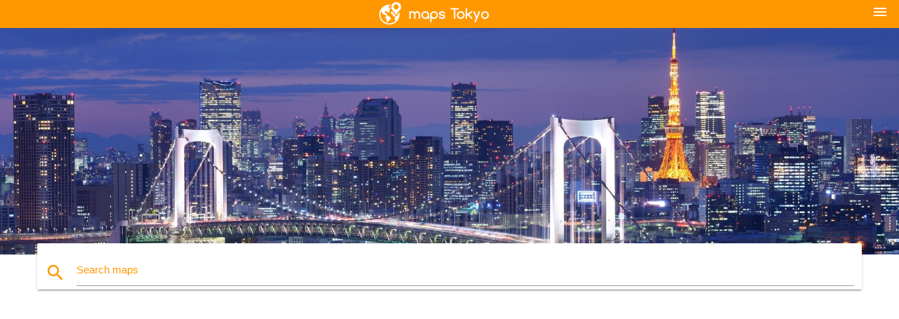

--- FILE ---
content_type: text/html; charset=UTF-8
request_url: https://maps-tokyo.com/maps-tokyo-attractions/tokyo-disneyland-map
body_size: 7576
content:


<!DOCTYPE html>
<html lang="en">
	<head>
	
		<meta charset="utf-8">
		<meta http-equiv="x-ua-compatible" content="ie=edge">
	
		<link rel="icon" type="image/png" href="/favicon.png" />

		<title>Tokyo Disneyland map - Disney Tokyo map (Kantō - Japan)</title>
		<meta name="description" content="Disney Tokyo map. Tokyo Disneyland map (Kantō - Japan) to print. Tokyo Disneyland map (Kantō - Japan) to download." />

        <meta property="og:title" content="Tokyo Disneyland map - Disney Tokyo map (Kantō - Japan)" />
        <meta property="og:description" content="Disney Tokyo map. Tokyo Disneyland map (Kantō - Japan) to print. Tokyo Disneyland map (Kantō - Japan) to download." />
        <meta property="og:type" content="article" />
        <meta property="og:url" content="http://maps-tokyo.com/tokyo-disneyland-map" />
        <meta property="og:image" content="http://maps-tokyo.com/img/400/tokyo-disneyland-map.jpg" />

        <link rel="canonical" href="https://maps-tokyo.com/tokyo-disneyland-map" />

        
		<!--Import Google Icon Font-->
<!--		<link href="http://fonts.googleapis.com/icon?family=Material+Icons" rel="stylesheet">-->

<!--        <link rel="stylesheet" href="--><!--css/mdb.css">-->
		<!-- Compiled and minified CSS -->
<!--		<link rel="stylesheet" href="https://cdnjs.cloudflare.com/ajax/libs/materialize/0.98.0/css/materialize.min.css">-->

<!--        <link href="--><!--css/select2.min.css" rel="stylesheet" type="text/css" />-->
        <link href="https://mediacitymapv3.newebcreations.com/css/combine.css" rel="stylesheet" type="text/css" />

        <!--Let browser know website is optimized for mobile-->
		<meta name="viewport" content="width=device-width, initial-scale=1.0"/>
		
				<style type="text/css">
		
			body {
				display: flex;
				min-height: 100vh;
				flex-direction: column;
			}

			main {
				flex: 1 0 auto;
				position: relative;
				top: -30px;
			}
			
			#searchBlock .input-field  {

			}
			
			header {
				font-size: 0;
				position: relative,
			}
			
			header a {
				display: inline-block;
			}

			#subHeader {
				padding: 5px;
			}
			
			h1 {
				font-size: 26px;
			}
			
			.container {
				width: 90%;
			}
			
			.row.marginBottomLess {
				margin-bottom: 0;
			}
			
			h2 {
				font-size: 22px;
			}
			
			blockquote {
				font-size: 16px;
				line-height: 18px;
				border-color: #ff9800;
			}
		
			.card .card-content {
				padding: 10px;
			}
			.card .card-content .card-title {
				font-size: 18px;
				line-height: 18px;
				margin-top: 6px;
				margin-bottom: 6px;
			}
            @media screen and (max-width: 600px) {
                .card .card-content .card-title {
                    font-size: 14px;
                    line-height: 14px;
                    margin-top: 6px;
                    margin-bottom: 6px;
                }
            }
			.input-field .prefix {
				top: 12px;
			}
			
			.autocomplete-content li img.circle {
				border-radius: 0;
			}


#otherWebsite li a:hover {
        text-decoration: underline;
}


		</style>
		
	</head>

	<body>

				<header class="orange">
			<div class="logo center-align">
				<a href="/">
					<img src="/img/logo.png" style="width: 220px;" />
				</a>
			</div>
			<div id="menuSelectLanguage" style="position: absolute; top: 5px; right: 15px;">
				<a href="#" class="button-collapse white-text"><i class="material-icons">menu</i></a>
			</div>
			<div id="subHeader" class="orange lighten-1 hide">
				
<div class="selectLanguage">
    <div id="selectLanguageContainer">
        <div id="selectLanguage" >

            <select id="selectLanguageSelect" data-live-search="true" data-size="8" data-width="100px">
                                <option value="ar">‫العربية</option>
                                <option value="de">Deutsch</option>
                                <option value="en"selected="selected">English</option>
                                <option value="es">Español</option>
                                <option value="fr">Français</option>
                                <option value="it">Italiano</option>
                                <option value="ja">日本語</option>
                                <option value="nl">Nederlands</option>
                                <option value="pl">Polski</option>
                                <option value="pt">Português</option>
                                <option value="ru">Русский</option>
                                <option value="zh">中文</option>
                            </select>

        </div>
    </div>
    <style type="text/css">

        #selectLanguageContainer label {
            margin-left: 15px;
            color: white;
            font-weight: normal;
        }

        .selectLanguage {
			/* position: absolute;
			right: 10px;
			top: 5px;
			width: 100px; */
			font-size: 14px;
        }

        #selectLanguage {
            text-align: center;
        }

        #selectLanguage button {
/*            background: transparent;*/
        }

        .valign {
            display: inline-block;
            vertical-align: middle;
        }
        .vrule {
            width: 1%;
            height: 100%;
            display: inline-block;
            vertical-align: middle;
        }

        .nextIconNav {
            margin-left: 10px;
            line-height: 16px;
            width: 160px;
        }

        .side-nav a {
            line-height: auto;
            vertical-align: middle;
        }

        .side-nav .collapsible-body a {
            height: 42px;
            line-height: 42px;
            line-height: normal;
            vertical-align: middle;
            font-size: 0.9rem;
        }

/*
        #selectLanguage input {
            padding-top: 5px;
            padding-bottom: 5px;
            height: 25px;
            margin: 0 auto;
        }
*/

    </style>

</div>
			</div>
		</header>
		<div>
		<img src="/img/ban.jpg" class="responsive-img" />
		</div>		
		<main>
			<div id="searchBlock" class="container orange-text">
				<div class="row">
					<div class="col s12">
					  <div class="row card orange-text">
						<div class="input-field col s12">
						  <i class="material-icons prefix orange-text">search</i>
						  <input type="text" id="autocomplete-input" class="autocomplete light-blue-text">
						  <label for="autocomplete-input" class="orange-text">Search maps</label>
						</div>
					  </div>
					</div>
				</div>
			</div>

                        <div class="container">
<!-- Site T3 Header -->
<ins class="adsbygoogle"
     style="display:block"
     data-ad-client="ca-pub-4199832288810516"
     data-ad-slot="1868812884"
     data-ad-format="auto"></ins>
<script>
(adsbygoogle = window.adsbygoogle || []).push({});
</script>
</div>
                        
			
			<nav class="container">
				<div class="row nav-wrapper white orange-text">
					<div class="col s12">
						<a href="/" class="breadcrumb orange-text" title="Homepage maps Tokyo">Homepage</a>
						<a href="/attractions" class="breadcrumb orange-text" title="Attractions">Attractions</a>
						<a href="/tokyo-disneyland-map" class="breadcrumb orange-text" title="Tokyo Disneyland map">Tokyo Disneyland map</a>
					</div>
				</div>
			</nav>
			
			<div class="container">
				<div class="row">
					<div class="col s12">
						<h1>Tokyo Disneyland map</h1>
						<blockquote class="orange-border">
							Disney Tokyo map. Tokyo Disneyland map (Kantō - Japan) to print. Tokyo Disneyland map (Kantō - Japan) to download.							Tokyo Disneyland (東京ディズニーランド Tōkyō Dizunīrando) is a 115 acre (465,000 m²) theme park at the Tokyo Disney Resort located in Urayasu, Chiba, Japan, near Tokyo as its shown in Tokyo Disneyland map. Tokyo Disneyland was the first Disney park to be built outside of the United States and opened April 15, 1983. The park was constructed by Walt Disney Imagineering in the same style as Disneyland in California and Magic Kingdom in Florida. It is owned by The Oriental Land Company, which licenses the theme from The Walt Disney Company. Tokyo Disneyland and its companion park, Tokyo DisneySea, are the only Disney parks not owned by The Walt Disney Company.						</blockquote>
					</div>

					<div class="col s12">
						<!-- Go to www.addthis.com/dashboard to customize your tools -->
						<div class="addthis_inline_share_toolbox_gn1u"></div>
					</div>
				</div>
				
				<div class="row">
					<div class="col s12" id="map">
                        <div class="mdb-lightbox">
                            <figure>
                            <a href="/img/0/tokyo-disneyland-map.jpg" data-size="3600x2575" title="Disney Tokyo map">
						        <img class="responsive-img" src="/img/1200/tokyo-disneyland-map.jpg" alt="Disney Tokyo map" />
                            </a>
                            </figure>
                        </div>
					</div>

                        <div class="col s12 center">
<!-- Site T3 Header -->
<ins class="adsbygoogle"
     style="display:block"
     data-ad-client="ca-pub-4199832288810516"
     data-ad-slot="1868812884"
     data-ad-format="auto"></ins>
<script>
(adsbygoogle = window.adsbygoogle || []).push({});
</script>
</div>
                        

					<div class="col s12 center">
						<h2 class="center">Disney Tokyo map</h2>
						<a id="printButton" href="#" rel="nofollow" class="btn orange" title="Tokyo Disneyland map to print"><i class="material-icons left">print</i><span>Print</span></a>
						<a href="/download.php?id=7&name=tokyo-disneyland-map.jpg" target="_blank" rel="nofollow"  class="btn orange" title="Tokyo Disneyland map to download"><i class="material-icons  left">system_update_alt</i><span>Download</span></a>
					</div>
				</div>
				
				<div class="row">
					&nbsp;
				</div>
				
									<div class="row">There are seven themed areas in Tokyo Disneyland park, each complementing each other yet unique in their style as its mentioned in Tokyo Disneyland map. Made up of the World Bazaar, the four classic Disney lands: Adventureland, Westernland, Fantasyland and Tomorrowland, and two mini lands, Critter Country and Mickey Toontown, Tokyo Disneyland park is noted for its huge open spaces to accommodate the massive crowds the park receives on even moderate attendance days. In 2007, Tokyo Disneyland hosted approximately 13.9 million guests, ranking it as the third-most visited theme park in the world, behind its American sister parks, Magic Kingdom and Disneyland.</div>
					<div class="row">&nbsp;</div>
									<div class="row">The icon of Tokyo Disneyland, Cinderella Castle is nearly identical to its counterpart at Walt Disney World in Florida. Also in Fantasyland, one can find The Mickey Mouse Revue, an Audio-Animatronic musical show as you can see in Tokyo Disneyland map. This attraction originally debuted at Walt Disney World in 1971; it was later translated into Japanese and moved to Tokyo Disneyland. (The 3-D film Mickey PhilharMagic now occupies the former Mickey Mouse Revue theater in Florida). The major E-ticket attraction in this land is Pooh Hunny Hunt, a unique attraction featuring trackless technology and state-of-the-art special effects. Haunted Mansion also makes its home in Fantasyland, yet its exterior is the same Hudson River Gothic design as Walt Disney World Haunted Mansion in Liberty Square.</div>
					<div class="row">&nbsp;</div>
									<div class="row">Tokyo Disneyland is a theme park based on the films produced by Walt Disney. Tokyo Disneyland was opened in 1983 as the first Disney theme park outside of the United States. Modeled after Disneyland in California and the Magic Kingdom in Florida, Tokyo Disneyland is made up of seven themed lands and features seasonal decorations and parades as its mentioned in Tokyo Disneyland map.</div>
					<div class="row">&nbsp;</div>
								
			</div>
		</main>

        <div id="mdb-lightbox-ui"></div>

		


		<footer class="page-footer orange">
			<div class="container">
				
				<!--Social buttons-->
				<div class="row social-section">
					<!-- Go to www.addthis.com/dashboard to customize your tools -->
					<div class="addthis_inline_share_toolbox_nrhe center"></div>
				</div>
				
			</div>
			<div class="footer-copyright">
				<div class="container center">
					© 2026 Copyright: <a class="white-text text-lighten-3 center" target="_blank" href="/cdn-cgi/l/email-protection#432d2634262120312622372a2c2d3003242e222a2f6d202c2e">Newebcreations</a>
				</div>
			</div>
		</footer>


		<!-- SCRIPTS -->
<script data-cfasync="false" src="/cdn-cgi/scripts/5c5dd728/cloudflare-static/email-decode.min.js"></script><script type="text/javascript" src="https://mediacitymapv3.newebcreations.com/js/combine.js"></script>

<!--Import jQuery before materialize.js-->
<!--<script type="text/javascript" src="https://code.jquery.com/jquery-2.1.1.min.js"></script>-->
<!-- Compiled and minified JavaScript -->
<!--<script src="https://cdnjs.cloudflare.com/ajax/libs/materialize/0.98.0/js/materialize.min.js"></script>-->

<!--<script type="text/javascript" src="--><!--js/select2/select2.min.js"></script>-->

<!--<script type="text/javascript" src="--><!--js/lightbox.js"></script>-->

<!--<script type="text/javascript" src="--><!--js/jquery.print.js"></script>-->

<!--<script type="text/javascript" src="--><!--js/jquery.printElement.js"></script>-->


<script type="text/javascript">

    $(document).ready(function() {
	
	$('input.autocomplete').autocomplete({
		data: {
						"Tokyo map": "/img/400/tokyo-map.jpg",
						"Tokyo metro map": "/img/400/tokyo-metro-map.jpg",
						"Tokyo subway map": "/img/400/tokyo-subway-map.jpg",
						"map of Tokyo": "/img/400/map-of-tokyo.jpg",
						"map Tokyo": "/img/400/map-tokyo.jpg",
						"Tokyo tourist map": "/img/400/tokyo-tourist-map.jpg",
						"Tokyo Disneyland map": "/img/400/tokyo-disneyland-map.jpg",
						"Shinjuku map": "/img/400/shinjuku-map.jpg",
						"Shinjuku station map": "/img/400/shinjuku-station-map.jpg",
						"Tokyo station map": "/img/400/tokyo-station-map.jpg",
						"Yamanote line map": "/img/400/yamanote-line-map.jpg",
						"JR map Tokyo": "/img/400/jr-map-tokyo.jpg",
						"JR Tokyo map": "/img/400/jr-tokyo-map.jpg",
						"Tokyo JR map": "/img/400/tokyo-jr-map.jpg",
						"Tokyo train map": "/img/400/tokyo-train-map.jpg",
						"Tokyo rail map": "/img/400/tokyo-rail-map.jpg",
						"Haneda airport map": "/img/400/haneda-airport-map.jpg",
						"Tokyo map english": "/img/400/tokyo-map-english.jpg",
						"Tokyo tower map": "/img/400/tokyo-tower-map.jpg",
						"Tokyo wards map": "/img/400/tokyo-wards-map.jpg",
						"Tokyo area map": "/img/400/tokyo-area-map.jpg",
						"Odaiba map": "/img/400/odaiba-map.jpg",
						"Tokyo prefecture map": "/img/400/tokyo-prefecture-map.jpg",
						"Tokyo map guide": "/img/400/tokyo-map-guide.jpg",
						"Yoyogi Park map": "/img/400/yoyogi-park-map.jpg",
						"Edo map": "/img/400/edo-map.jpg",
						"Ginza Tokyo map": "/img/400/ginza-tokyo-map.jpg",
						"Shibuya map": "/img/400/shibuya-map.jpg",
						"Tokyo city map": "/img/400/tokyo-city-map.jpg",
						"Tokyo Japan map": "/img/400/tokyo-japan-map.jpg",
						"Tokyo map Japan": "/img/400/tokyo-map-japan.jpg",
						"map Tokyo Japan": "/img/400/map-tokyo-japan.jpg",
						"Tokyo districts map": "/img/400/tokyo-districts-map.jpg",
						"Tokyo neighborhood map": "/img/400/tokyo-neighborhood-map.jpg",
						"central Tokyo map": "/img/400/central-tokyo-map.jpg",
						"Tokyo street map": "/img/400/tokyo-street-map.jpg",
						"Tokyo bus map": "/img/400/tokyo-bus-map.jpg",
						"Ginza shopping map": "/img/400/ginza-shopping-map.jpg",
						"Shibuya shopping map": "/img/400/shibuya-shopping-map.jpg",
						"Tokyo world map": "/img/400/tokyo-world-map.jpg",
						"Ueno park map": "/img/400/ueno-park-map.jpg",
						"Ueno map": "/img/400/ueno-map.jpg",
						"Tokyo transport map": "/img/400/tokyo-transport-map.jpg",
						"Tokyo map tourist": "/img/400/tokyo-map-tourist.jpg",
						"Tokyo travel map": "/img/400/tokyo-travel-map.jpg",
						"Tokyo attractions map": "/img/400/tokyo-attractions-map.jpg",
						"Tokyo sightseeing map": "/img/400/tokyo-sightseeing-map.jpg",
						"Tokyo Disney map": "/img/400/tokyo-disney-map.jpg",
						"Tokyo Disney sea map": "/img/400/tokyo-disney-sea-map.jpg",
						"Tokyo Disneysea map": "/img/400/tokyo-disneysea-map.jpg",
						"Shinjuku shopping map": "/img/400/shinjuku-shopping-map.jpg",
						"map Tokyo station": "/img/400/map-tokyo-station.jpg",
						"Hamamatsucho station map": "/img/400/hamamatsucho-station-map.jpg",
						"Ginza station map": "/img/400/ginza-station-map.jpg",
						"Shinagawa station map": "/img/400/shinagawa-station-map.jpg",
						"JR pass Tokyo map": "/img/400/jr-pass-tokyo-map.jpg",
						"JR line map Tokyo": "/img/400/jr-line-map-tokyo.jpg",
						"Japan Tokyo train map": "/img/400/japan-tokyo-train-map.jpg",
						"Tokyo train map english": "/img/400/tokyo-train-map-english.jpg",
						"JR train map Tokyo": "/img/400/jr-train-map-tokyo.jpg",
						"Disneyland monorail map": "/img/400/disneyland-monorail-map.jpg",
						"Tokyo monorail map": "/img/400/tokyo-monorail-map.jpg",
						"JR rail map Tokyo": "/img/400/jr-rail-map-tokyo.jpg",
						"Tokyo mrt map": "/img/400/tokyo-mrt-map.jpg",
						"Tokyo tube map": "/img/400/tokyo-tube-map.jpg",
						"Tokyo underground map": "/img/400/tokyo-underground-map.jpg",
						"Tokyo metro map english": "/img/400/tokyo-metro-map-english.jpg",
						"Tokyo subway map english": "/img/400/tokyo-subway-map-english.jpg",
						"Tokyo train and subway map": "/img/400/tokyo-train-and-subway-map.jpg",
						"Toei subway map": "/img/400/toei-subway-map.jpg",
						"NRT airport map": "/img/400/nrt-airport-map.jpg",
						"Tokyo airport map": "/img/400/tokyo-airport-map.jpg",
						"Keio line map": "/img/400/keio-line-map.jpg",
						"Oedo line map": "/img/400/oedo-line-map.jpg",
						"Chuo line map": "/img/400/chuo-line-map.jpg",
						"Hibiya line map": "/img/400/hibiya-line-map.jpg",
						"Ginza line map": "/img/400/ginza-line-map.jpg",
						"Shibuya station map": "/img/400/shibuya-station-map.jpg",
						"Chiyoda line map": "/img/400/chiyoda-line-map.jpg",
						"Keihin tohoku line map": "/img/400/keihin-tohoku-line-map.jpg",
						"Keikyu line map": "/img/400/keikyu-line-map.jpg",
						"Keisei line map": "/img/400/keisei-line-map.jpg",
						"Keiyo line map": "/img/400/keiyo-line-map.jpg",
						"Marunouchi line map": "/img/400/marunouchi-line-map.jpg",
						"Shimbashi station map": "/img/400/shimbashi-station-map.jpg",
						"Sobu line map": "/img/400/sobu-line-map.jpg",
						"Tobu tojo line map": "/img/400/tobu-tojo-line-map.jpg",
						"Chiyoda map": "/img/400/chiyoda-map.jpg",
						"Tokyo english map": "/img/400/tokyo-english-map.jpg",
						"Tokyo bay map": "/img/400/tokyo-bay-map.jpg",
						"gay Tokyo map": "/img/400/gay-tokyo-map.jpg",
						"Tokyo highway map": "/img/400/tokyo-highway-map.jpg",
						"minato ku map": "/img/400/minato-ku-map.jpg",
						"minato map": "/img/400/minato-map.jpg",
						"Tokyo location map": "/img/400/tokyo-location-map.jpg",
						"map roppongi": "/img/400/map-roppongi.jpg",
						"pasmo map": "/img/400/pasmo-map.jpg",
						"old Tokyo map": "/img/400/old-tokyo-map.jpg",
						"park hyatt Tokyo map": "/img/400/park-hyatt-tokyo-map.jpg",
						"Tokyo parks map": "/img/400/tokyo-parks-map.jpg",
						"Hilton Tokyo map": "/img/400/hilton-tokyo-map.jpg",
						"Akasaka Tokyo map": "/img/400/akasaka-tokyo-map.jpg",
						"Tokyo map in chinese": "/img/400/tokyo-map-in-chinese.jpg",
						"Akihabara Tokyo map": "/img/400/akihabara-tokyo-map.jpg",
						"Conrad Tokyo map": "/img/400/conrad-tokyo-map.jpg",
						"Ikebukuro Tokyo map": "/img/400/ikebukuro-tokyo-map.jpg",
						"Tokyo city map english": "/img/400/tokyo-city-map-english.jpg",
						"Tokyo suburbs map": "/img/400/tokyo-suburbs-map.jpg",
						"Tokyo map districts": "/img/400/tokyo-map-districts.jpg",
						"Tokyo downtown map": "/img/400/tokyo-downtown-map.jpg",
						"Tokyo city centre map": "/img/400/tokyo-city-centre-map.jpg",
						"Tokyo walking map": "/img/400/tokyo-walking-map.jpg",
						"sky hop bus Tokyo map": "/img/400/sky-hop-bus-tokyo-map.jpg",
						"hop on hop off Tokyo map": "/img/400/hop-on-hop-off-tokyo-map.jpg",
						"Tokyo university map": "/img/400/tokyo-university-map.jpg",
						"Tokyo university campus map": "/img/400/tokyo-university-campus-map.jpg",
						"waseda university map": "/img/400/waseda-university-map.jpg",
						"hongo campus map": "/img/400/hongo-campus-map.jpg",
						"keio university map": "/img/400/keio-university-map.jpg",
						"Sophia university campus map": "/img/400/sophia-university-campus-map.jpg",
						"Shinjuku gyoen park map": "/img/400/shinjuku-gyoen-park-map.jpg",
						"shinkansen map Tokyo": "/img/400/shinkansen-map-tokyo.jpg",
						"JR Tokyo map english": "/img/400/jr-tokyo-map-english.jpg",
						"JR map Tokyo chinese": "/img/400/jr-map-tokyo-chinese.jpg",
						"Tokyo JR east map": "/img/400/tokyo-jr-east-map.jpg",
						"Tokyo metropolitan map": "/img/400/tokyo-metropolitan-map.jpg",
						"Shinjuku subway map": "/img/400/shinjuku-subway-map.jpg",
						"Shinjuku train map": "/img/400/shinjuku-train-map.jpg",
					},
		limit: 20, // The max amount of results that can be shown at once. Default: Infinity.
	});
	
	$('input.autocomplete').on("change", function() {
		var data = {
						"Tokyo map": "/tokyo-map",
						"Tokyo metro map": "/tokyo-metro-map",
						"Tokyo subway map": "/tokyo-subway-map",
						"map of Tokyo": "/map-of-tokyo",
						"map Tokyo": "/map-tokyo",
						"Tokyo tourist map": "/tokyo-tourist-map",
						"Tokyo Disneyland map": "/tokyo-disneyland-map",
						"Shinjuku map": "/shinjuku-map",
						"Shinjuku station map": "/shinjuku-station-map",
						"Tokyo station map": "/tokyo-station-map",
						"Yamanote line map": "/yamanote-line-map",
						"JR map Tokyo": "/jr-map-tokyo",
						"JR Tokyo map": "/jr-tokyo-map",
						"Tokyo JR map": "/tokyo-jr-map",
						"Tokyo train map": "/tokyo-train-map",
						"Tokyo rail map": "/tokyo-rail-map",
						"Haneda airport map": "/haneda-airport-map",
						"Tokyo map english": "/tokyo-map-english",
						"Tokyo tower map": "/tokyo-tower-map",
						"Tokyo wards map": "/tokyo-wards-map",
						"Tokyo area map": "/tokyo-area-map",
						"Odaiba map": "/odaiba-map",
						"Tokyo prefecture map": "/tokyo-prefecture-map",
						"Tokyo map guide": "/tokyo-map-guide",
						"Yoyogi Park map": "/yoyogi-park-map",
						"Edo map": "/edo-map",
						"Ginza Tokyo map": "/ginza-tokyo-map",
						"Shibuya map": "/shibuya-map",
						"Tokyo city map": "/tokyo-city-map",
						"Tokyo Japan map": "/tokyo-japan-map",
						"Tokyo map Japan": "/tokyo-map-japan",
						"map Tokyo Japan": "/map-tokyo-japan",
						"Tokyo districts map": "/tokyo-districts-map",
						"Tokyo neighborhood map": "/tokyo-neighborhood-map",
						"central Tokyo map": "/central-tokyo-map",
						"Tokyo street map": "/tokyo-street-map",
						"Tokyo bus map": "/tokyo-bus-map",
						"Ginza shopping map": "/ginza-shopping-map",
						"Shibuya shopping map": "/shibuya-shopping-map",
						"Tokyo world map": "/tokyo-world-map",
						"Ueno park map": "/ueno-park-map",
						"Ueno map": "/ueno-map",
						"Tokyo transport map": "/tokyo-transport-map",
						"Tokyo map tourist": "/tokyo-map-tourist",
						"Tokyo travel map": "/tokyo-travel-map",
						"Tokyo attractions map": "/tokyo-attractions-map",
						"Tokyo sightseeing map": "/tokyo-sightseeing-map",
						"Tokyo Disney map": "/tokyo-disney-map",
						"Tokyo Disney sea map": "/tokyo-disney-sea-map",
						"Tokyo Disneysea map": "/tokyo-disneysea-map",
						"Shinjuku shopping map": "/shinjuku-shopping-map",
						"map Tokyo station": "/map-tokyo-station",
						"Hamamatsucho station map": "/hamamatsucho-station-map",
						"Ginza station map": "/ginza-station-map",
						"Shinagawa station map": "/shinagawa-station-map",
						"JR pass Tokyo map": "/jr-pass-tokyo-map",
						"JR line map Tokyo": "/jr-line-map-tokyo",
						"Japan Tokyo train map": "/japan-tokyo-train-map",
						"Tokyo train map english": "/tokyo-train-map-english",
						"JR train map Tokyo": "/jr-train-map-tokyo",
						"Disneyland monorail map": "/disneyland-monorail-map",
						"Tokyo monorail map": "/tokyo-monorail-map",
						"JR rail map Tokyo": "/jr-rail-map-tokyo",
						"Tokyo mrt map": "/tokyo-mrt-map",
						"Tokyo tube map": "/tokyo-tube-map",
						"Tokyo underground map": "/tokyo-underground-map",
						"Tokyo metro map english": "/tokyo-metro-map-english",
						"Tokyo subway map english": "/tokyo-subway-map-english",
						"Tokyo train and subway map": "/tokyo-train-and-subway-map",
						"Toei subway map": "/toei-subway-map",
						"NRT airport map": "/nrt-airport-map",
						"Tokyo airport map": "/tokyo-airport-map",
						"Keio line map": "/keio-line-map",
						"Oedo line map": "/oedo-line-map",
						"Chuo line map": "/chuo-line-map",
						"Hibiya line map": "/hibiya-line-map",
						"Ginza line map": "/ginza-line-map",
						"Shibuya station map": "/shibuya-station-map",
						"Chiyoda line map": "/chiyoda-line-map",
						"Keihin tohoku line map": "/keihin-tohoku-line-map",
						"Keikyu line map": "/keikyu-line-map",
						"Keisei line map": "/keisei-line-map",
						"Keiyo line map": "/keiyo-line-map",
						"Marunouchi line map": "/marunouchi-line-map",
						"Shimbashi station map": "/shimbashi-station-map",
						"Sobu line map": "/sobu-line-map",
						"Tobu tojo line map": "/tobu-tojo-line-map",
						"Chiyoda map": "/chiyoda-map",
						"Tokyo english map": "/tokyo-english-map",
						"Tokyo bay map": "/tokyo-bay-map",
						"gay Tokyo map": "/gay-tokyo-map",
						"Tokyo highway map": "/tokyo-highway-map",
						"minato ku map": "/minato-ku-map",
						"minato map": "/minato-map",
						"Tokyo location map": "/tokyo-location-map",
						"map roppongi": "/map-roppongi",
						"pasmo map": "/pasmo-map",
						"old Tokyo map": "/old-tokyo-map",
						"park hyatt Tokyo map": "/park-hyatt-tokyo-map",
						"Tokyo parks map": "/tokyo-parks-map",
						"Hilton Tokyo map": "/hilton-tokyo-map",
						"Akasaka Tokyo map": "/akasaka-tokyo-map",
						"Tokyo map in chinese": "/tokyo-map-in-chinese",
						"Akihabara Tokyo map": "/akihabara-tokyo-map",
						"Conrad Tokyo map": "/conrad-tokyo-map",
						"Ikebukuro Tokyo map": "/ikebukuro-tokyo-map",
						"Tokyo city map english": "/tokyo-city-map-english",
						"Tokyo suburbs map": "/tokyo-suburbs-map",
						"Tokyo map districts": "/tokyo-map-districts",
						"Tokyo downtown map": "/tokyo-downtown-map",
						"Tokyo city centre map": "/tokyo-city-centre-map",
						"Tokyo walking map": "/tokyo-walking-map",
						"sky hop bus Tokyo map": "/sky-hop-bus-tokyo-map",
						"hop on hop off Tokyo map": "/hop-on-hop-off-tokyo-map",
						"Tokyo university map": "/tokyo-university-map",
						"Tokyo university campus map": "/tokyo-university-campus-map",
						"waseda university map": "/waseda-university-map",
						"hongo campus map": "/hongo-campus-map",
						"keio university map": "/keio-university-map",
						"Sophia university campus map": "/sophia-university-campus-map",
						"Shinjuku gyoen park map": "/shinjuku-gyoen-park-map",
						"shinkansen map Tokyo": "/shinkansen-map-tokyo",
						"JR Tokyo map english": "/jr-tokyo-map-english",
						"JR map Tokyo chinese": "/jr-map-tokyo-chinese",
						"Tokyo JR east map": "/tokyo-jr-east-map",
						"Tokyo metropolitan map": "/tokyo-metropolitan-map",
						"Shinjuku subway map": "/shinjuku-subway-map",
						"Shinjuku train map": "/shinjuku-train-map",
					};

		var label = $(this).val();
		var url = '';
		$.each(data, function(key, value) {
			if (label == key) {
				url = value;
			}
		});
		if (url != '')
			location.href = url;
		
	});
	
	
	
	var currentLanguage = "EN";

	$('#selectLanguage select').select2({
		placeholder: 'Select your language'
	});

	$('#selectLanguage select').on("change", function() {
		var val = $(this).val();

		if (val != currentLanguage) {
			if (val == "en")
				location.href = 'http://maps-tokyo.com/';
			else
				location.href = 'http://'+val+'.maps-tokyo.com/';
		}
	});

    $("#menuSelectLanguage a").click(function() {

        if ($("#subHeader").hasClass("hide")) {
            $("#subHeader").removeClass("hide");
        } else {
            $("#subHeader").addClass("hide");
        }

        return false;
    });
	

    });


</script>

<!-- Go to www.addthis.com/dashboard to customize your tools -->
<script type="text/javascript" src="//s7.addthis.com/js/300/addthis_widget.js#pubid=ra-535972064203a2c9"></script>

<script>
    (function(i,s,o,g,r,a,m){i['GoogleAnalyticsObject']=r;i[r]=i[r]||function(){
        (i[r].q=i[r].q||[]).push(arguments)},i[r].l=1*new Date();a=s.createElement(o),
        m=s.getElementsByTagName(o)[0];a.async=1;a.src=g;m.parentNode.insertBefore(a,m)
    })(window,document,'script','https://www.google-analytics.com/analytics.js','ga');

    ga('create', 'UA-93790816-33', 'auto');
    ga('send', 'pageview');

</script>

<script async src="https://pagead2.googlesyndication.com/pagead/js/adsbygoogle.js?client=ca-pub-4199832288810516"
     crossorigin="anonymous"></script>
<!--
<script async src="//pagead2.googlesyndication.com/pagead/js/adsbygoogle.js"></script>
-->



        <script type="text/javascript">

            $(function () {
                $("#mdb-lightbox-ui").load("https://mediacitymapv3.newebcreations.com/mdb-addons/mdb-lightbox-ui.html");

                $("#printButton").click(function() {
                    var imgPrint = $("#map").clone();
                    imgPrint.print();
                    return false;
                });
            });

        </script>


	<script defer src="https://static.cloudflareinsights.com/beacon.min.js/vcd15cbe7772f49c399c6a5babf22c1241717689176015" integrity="sha512-ZpsOmlRQV6y907TI0dKBHq9Md29nnaEIPlkf84rnaERnq6zvWvPUqr2ft8M1aS28oN72PdrCzSjY4U6VaAw1EQ==" data-cf-beacon='{"version":"2024.11.0","token":"27056fe1cd1d40748222b689fbe08627","r":1,"server_timing":{"name":{"cfCacheStatus":true,"cfEdge":true,"cfExtPri":true,"cfL4":true,"cfOrigin":true,"cfSpeedBrain":true},"location_startswith":null}}' crossorigin="anonymous"></script>
</body>
</html>


--- FILE ---
content_type: text/html; charset=utf-8
request_url: https://www.google.com/recaptcha/api2/aframe
body_size: 267
content:
<!DOCTYPE HTML><html><head><meta http-equiv="content-type" content="text/html; charset=UTF-8"></head><body><script nonce="UHFl-2XgKWt8HWnpZcDA_A">/** Anti-fraud and anti-abuse applications only. See google.com/recaptcha */ try{var clients={'sodar':'https://pagead2.googlesyndication.com/pagead/sodar?'};window.addEventListener("message",function(a){try{if(a.source===window.parent){var b=JSON.parse(a.data);var c=clients[b['id']];if(c){var d=document.createElement('img');d.src=c+b['params']+'&rc='+(localStorage.getItem("rc::a")?sessionStorage.getItem("rc::b"):"");window.document.body.appendChild(d);sessionStorage.setItem("rc::e",parseInt(sessionStorage.getItem("rc::e")||0)+1);localStorage.setItem("rc::h",'1770077795540');}}}catch(b){}});window.parent.postMessage("_grecaptcha_ready", "*");}catch(b){}</script></body></html>

--- FILE ---
content_type: text/plain
request_url: https://www.google-analytics.com/j/collect?v=1&_v=j102&a=1713827858&t=pageview&_s=1&dl=https%3A%2F%2Fmaps-tokyo.com%2Fmaps-tokyo-attractions%2Ftokyo-disneyland-map&ul=en-us%40posix&dt=Tokyo%20Disneyland%20map%20-%20Disney%20Tokyo%20map%20(Kant%C5%8D%20-%20Japan)&sr=1280x720&vp=1280x720&_u=IEBAAEABAAAAACAAI~&jid=41719392&gjid=1890223657&cid=859094363.1770077795&tid=UA-93790816-33&_gid=1550899207.1770077795&_r=1&_slc=1&z=1470408600
body_size: -450
content:
2,cG-EGDVETJ9K5